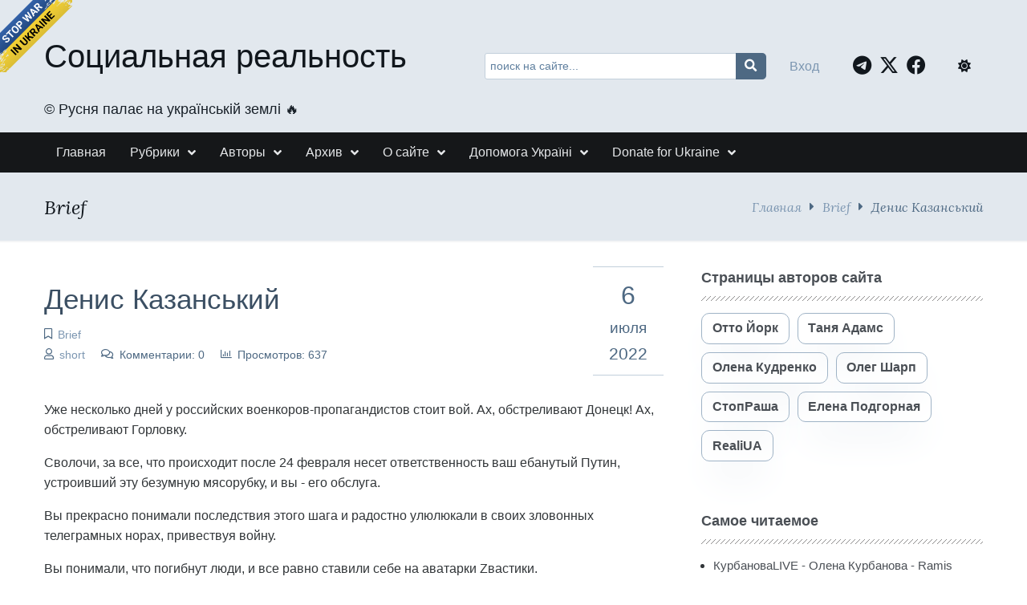

--- FILE ---
content_type: text/html; charset=UTF-8
request_url: https://www.srblog.co.ua/page/denis-kazanskij-4
body_size: 12445
content:
<!DOCTYPE html><html lang="ru" prefix="og: http://ogp.me/ns# fb: http://ogp.me/ns/fb#"><head><meta charset="UTF-8"><title>Не нужно фальшивых причитаний</title><meta name="viewport" content="width=device-width, initial-scale=1, shrink-to-fit=no"><meta name="generator" content="MaxSite CMS"><meta name="description" content="Уже несколько дней у российских военкоров-пропагандистов стоит вой. Ах, обстреливают Донецк! Ах, обстреливают Горловку. Сволочи, за все, что происходит после 24 февраля несет ответственность ваш ебанутый Путин, устроивший эту безумную мясорубку, и вы - его обслуга. Вы прекрасно понимали последствия этого шага и радостно улюлюкали в своих зловонных телеграмных норах, привествуя войну. Вы понимали, что погибнут люди, и все равно ставили себе на аватарки Zвастики. Вся ответственность за кровь - на вас, на русских. Не нужно фальшивых причитаний. Вам никого не жалко."><link rel="icon" href="https://www.srblog.co.ua/uploads/favicons/favicon.ico" type="image/png"><link rel="canonical" href="https://www.srblog.co.ua/page/denis-kazanskij-4"><link rel="alternate" type="application/rss+xml" title="Все новые записи" href="https://www.srblog.co.ua/feed"><link rel="alternate" type="application/rss+xml" title="Все новые комментарии" href="https://www.srblog.co.ua/comments/feed"><link rel="alternate" type="application/rss+xml" title="Комментарии этой записи" href="https://www.srblog.co.ua/page/denis-kazanskij-4/feed"><link rel="stylesheet" href="https://www.srblog.co.ua/application/maxsite/templates/mf/assets/css/berry/berry.css"><link rel="stylesheet" href="https://www.srblog.co.ua/application/maxsite/templates/mf/assets/css/themes/blue-gray.css"><script src="https://www.srblog.co.ua/application/maxsite/templates/mf/assets/js/berry.js"></script><link rel="stylesheet" href="https://www.srblog.co.ua/application/maxsite/templates/mf/assets/css/berry/dark.css"><link rel="stylesheet" href="https://www.srblog.co.ua/application/maxsite/templates/mf/assets/css/mf.css"><link rel="stylesheet" href="https://www.srblog.co.ua/application/maxsite/templates/mf/assets/css/mfont.css"><style>body{font-family:Arial,sans-serif}</style><script src="https://www.srblog.co.ua/application/maxsite/templates/mf/assets/js/jquery.min.js"></script><meta property="og:type" content="article"><meta property="og:title" content="Не нужно фальшивых причитаний"><meta property="og:description" content="Уже несколько дней у российских военкоров-пропагандистов стоит вой. Ах, обстреливают Донецк! Ах, обстреливают Горловку. Сволочи, за все, что происходит после 24 февраля несет ответственность ваш ебанутый Путин, устроивший эту безумную мясорубку, и вы - его обслуга. Вы прекрасно понимали последствия этого шага и радостно улюлюкали в своих зловонных телеграмных норах, привествуя войну. Вы понимали, что погибнут люди, и все равно ставили себе на аватарки Zвастики. Вся ответственность за кровь - на вас, на русских. Не нужно фальшивых причитаний. Вам никого не жалко."><meta property="og:url" content="https://www.srblog.co.ua/page/denis-kazanskij-4"><meta property="og:locale" content="ru_RU"><meta property="og:site_name" content="Социальная реальность"><meta property="twitter:title" content="Не нужно фальшивых причитаний"><meta property="twitter:description" content="Уже несколько дней у российских военкоров-пропагандистов стоит вой. Ах, обстреливают Донецк! Ах, обстреливают Горловку. Сволочи, за все, что происходит после 24 февраля несет ответственность ваш ебанутый Путин, устроивший эту безумную мясорубку, и вы - его обслуга. Вы прекрасно понимали последствия этого шага и радостно улюлюкали в своих зловонных телеграмных норах, привествуя войну. Вы понимали, что погибнут люди, и все равно ставили себе на аватарки Zвастики. Вся ответственность за кровь - на вас, на русских. Не нужно фальшивых причитаний. Вам никого не жалко."><meta property="twitter:url" content="https://www.srblog.co.ua/page/denis-kazanskij-4"><meta property="twitter:domain" content="https://www.srblog.co.ua/"><meta property="twitter:site" content="@StopRasha"><meta property="twitter:creator" content="@StopRasha"><link rel="stylesheet" href="https://www.srblog.co.ua/application/maxsite/templates/mf/assets/css/menu/menu1.css"><link rel="stylesheet" href="https://www.srblog.co.ua/application/maxsite/templates/mf/assets/css/fonts/lora.css"><link rel="stylesheet" href="https://www.srblog.co.ua/application/maxsite/templates/mf/assets/css/fonts/opensans.css"><link rel="stylesheet" href="https://www.srblog.co.ua/application/maxsite/templates/mf/assets/css/fonts/robotoslab.css"><!-- Global site tag (gtag.js) - Google Analytics --><script async src="https://www.googletagmanager.com/gtag/js?id=G-1BGQXS4P30"></script><script>
  window.dataLayer = window.dataLayer || [];
  function gtag(){dataLayer.push(arguments);}
  gtag('js', new Date());

  gtag('config', 'G-1BGQXS4P30');
</script><script type="text/javascript">
    (function(c,l,a,r,i,t,y){
        c[a]=c[a]||function(){(c[a].q=c[a].q||[]).push(arguments)};
        t=l.createElement(r);t.async=1;t.src="https://www.clarity.ms/tag/"+i;
        y=l.getElementsByTagName(r)[0];y.parentNode.insertBefore(t,y);
    })(window, document, "clarity", "script", "d0cy9iftmk");
</script><script type='text/javascript' src='https://platform-api.sharethis.com/js/sharethis.js#property=5f22f66cef19d300120e566c&product=sop' async='async'></script><script type="text/javascript">
    function wpguruLink() {
        var istS = 'С сайта:'; // Слово должно находится в кавычках!
        var copyR = '© Социальная реальность'; // Слово должно находится в кавычках!
        var body_element = document.getElementsByTagName('body')[0];
        var choose = window.getSelection();
        var myLink = document.location.href;
        var authorLink = "<br /><br />" + istS + ' ' + "<a href='"+myLink+"'>"+myLink+"</a><br />" + copyR;
        var copytext = choose + authorLink;
        var addDiv = document.createElement('div');
        addDiv.style.position='absolute';
        addDiv.style.left='-99999px';
        body_element.appendChild(addDiv);
        addDiv.innerHTML = copytext;
        choose.selectAllChildren(addDiv);
        window.setTimeout(function() {
            body_element.removeChild(addDiv);
        },0);
    }
    document.oncopy = wpguruLink;
</script><link rel="stylesheet" href="https://cdnjs.cloudflare.com/ajax/libs/font-awesome/6.7.2/css/all.min.css" integrity="sha512-Evv84Mr4kqVGRNSgIGL/F/aIDqQb7xQ2vcrdIwxfjThSH8CSR7PBEakCr51Ck+w+/U6swU2Im1vVX0SVk9ABhg==" crossorigin="anonymous" referrerpolicy="no-referrer" /><link rel="preload" href="https://www.srblog.co.ua/application/maxsite/templates/mf/assets/js/alpine.min.js" as="script"></head><body class="mso-body-all mso-body-page"><!-- Google Tag Manager (noscript) --><noscript><iframe src="https://www.googletagmanager.com/ns.html?id=GTM-5NXH3D9"height="0" width="0" style="display:none;visibility:hidden"></iframe></noscript><!-- End Google Tag Manager (noscript) --><div class="layout-center-wrap bg-primary100 dark:bg-primary800 dark:t-primary200 pad10-tb"><div class="layout-wrap flex flex-wrap-tablet flex-vcenter"><div class="flex-grow2 w100-tablet"><div class="h1 t-primary950 dark:t-primary200 hover-t-secondary600 hover-no-underline links-no-color"><a href="https://www.srblog.co.ua/">Социальная реальность</a></div><div class="mar5-b t-primary900 dark:t-primary200 t110">&#169;&#65039; Русня палає на українській землі &#128293;</div> </div><div class="flex-grow3 pad10-rl pad0-tablet"><form x-data="{text: ''}" @submit.prevent="if (text > '') window.location.href = 'https://www.srblog.co.ua/search/' + encodeURIComponent(text.replace(/%20/g, '+'));" method="get"><div class="pos-relative"> <input x-model="text" class="w100 t90 form-input pad40-r" type="search" name="s" placeholder="поиск на сайте..."> <button class="pos-absolute pos0-t pos0-r im-search button button1 icon0 pad0-tb pad10-rl h100 lh100" style="border-radius: 0 5px 5px 0; transform: translateX(2px);" type="submit"></button></div></form></div><div class="flex-grow1 w100-tablet flex flex-vcenter mar5-tb"><div class="flex-grow1 t-center t-left-tablet"><div x-data="{modalShow: false}"><a @click.prevent="modalShow = true" href="https://www.srblog.co.ua/login">Вход</a><!-- / <a class="" href="https://www.srblog.co.ua/registration">Регистрация</a> --><div x-show="modalShow" x-transition:enter.opacity.duration.500ms x-transition:leave.opacity.duration.400ms class="pos-fixed pos0-l pos0-t h100 w100 z-index99 bg-op60" x-cloak><div @click.outside="modalShow = false" class="pos-absolute w100 w600px-max bg-gray50 dark:bg-primary700 dark:t-primary200 pad40-rl t-left pad50-tb bor-solid bor2 bor-primary300 rounded5 t-gray900" style="left: 50%; top: 30%; transform: translate(-50%, -50%);"><span @click="modalShow = false" class="pos-absolute pos10-r pos0-t t150 t-primary700 dark:t-primary200 hover-t-primary600 cursor-pointer t-arial">&times;</span><form method="post" action="https://www.srblog.co.ua/login" name="flogin"><input type="hidden" value="https://www.srblog.co.ua/page/denis-kazanskij-4" name="flogin_redirect"><input type="hidden" value="c15642612aa6449938d5b8ee2b80fc10" name="flogin_session_id"><div><label><span>Логин (email): </span><input class="w100 form-input" type="text" value="" name="flogin_user" required ></label></div><div class="mar20-t"><label><span>Пароль: </span><input class="w100 form-input" type="password" value="" name="flogin_password" required ></label></div><div class="mar30-t"><span></span><button class="button button1 im-sign-in-alt" type="submit" name="flogin_submit">Войти</button> или <a href="https://www.srblog.co.ua/registration">зарегистрироваться</a></div></form></div></div></div></div><div class="t-right pad20-rl t-center-tablet"><a class="fa-brands fa-telegram t150 pad10-r t-primary950 hover-t-primary400 dark:t-primary200" target="_blank" rel="nofollow" title="Telegram" href="//t.me/stoprasha"></a><a class="fa-brands fa-x-twitter t150 pad10-r t-primary950 hover-t-primary400 dark:t-primary200" target="_blank" rel="nofollow" title="Twitter" href="//twitter.com/StopRasha"></a><a class="fa-brands fa-facebook t150 pad10-r t-primary950 hover-t-primary400 dark:t-primary200" target="_blank" rel="nofollow" title="Facebook" href="//www.facebook.com/RealiUA/"></a> </div><div class="flex-grow0 pad10-rl t-center-tablet"><span x-data="{isDark: localStorage.getItem(KEY_THEME_DARK) === 'dark'}" @click="isDark = toggleThemeDark();" :class="isDark ? 'fas fa-moon' : 'fas fa-sun'" class="b-inline icon0 mar5-r cursor-pointer t-primary950 hover-t-primary400 dark:t-primary200 dark:hover-t-primary400" title="Dark/Light"></span> </div></div></div></div><div class="layout-center-wrap bg-gray950 dark:bg-primary850 pad5-tb b-shadow-var pos-sticky pos0-t z-index9"><div class="layout-wrap flex flex-wrap-tablet"><nav class="menu1 menu1-tablet b-clearfix"><input class="menu-control" type="checkbox" id="toggle2937819973"><label class="menu-control t-right" for="toggle2937819973"><span class="button button1 im-bars mar5-tb">Меню</span> </label><ul class="menu menu-no-load menu-hover menu-tablet animation-fade animation-fast"><li class="first"><a href="https://www.srblog.co.ua/"><span>Главная</span></a></li><li class="group group-num-1 group-default"><a href="#"><span>Рубрики</span></a><ul><li class="group-first"><a href="https://www.srblog.co.ua/category/authors"><span>Авторское</span></a></li><li><a href="https://www.srblog.co.ua/category/videoblogi"><span>Видеоблоги</span></a></li><li><a href="https://www.srblog.co.ua/category/news"><span>Новини та Дайджести</span></a></li><li><a href="https://www.srblog.co.ua/category/textblog"><span>ТекстБлог</span></a></li><li><a href="https://www.srblog.co.ua/category/opinions"><span>Мнения</span></a></li><li><a href="https://www.srblog.co.ua/category/thoughts"><span>Brief</span></a></li><li><a href="https://www.srblog.co.ua/category/war"><span>Війна</span></a></li><li class="group-last"><a href="https://www.srblog.co.ua/category/history"><span>История</span></a></li></ul></li><li class="group group-num-2"><a href="#"><span>Авторы</span></a><ul><li class="group-first"><a href="https://www.srblog.co.ua/author/10"><span>Олена Кудренко</span></a></li><li><a href="https://www.srblog.co.ua/author/6"><span>Отто Йорк</span></a></li><li><a href="https://www.srblog.co.ua/author/9"><span>Таня Адамс</span></a></li><li><a href="https://www.srblog.co.ua/author/3"><span>СтопРаша</span></a></li><li><a href="https://www.srblog.co.ua/author/17"><span>Елена Подгорная</span></a></li><li><a href="https://www.srblog.co.ua/author/12"><span>Олег Шарп</span></a></li><li class="group-last"><a href="https://www.srblog.co.ua/author/11"><span>RealiUA</span></a></li></ul></li><li class="group group-num-3"><a href="#"><span>Архив</span></a><ul><li class="group-first"><a href="https://www.srblog.co.ua/sitemap"><span>Карта сайта</span></a></li><li class="group-last"><a href="https://www.srblog.co.ua/page/linki"><span>Ссылки</span></a></li></ul></li><li class="group group-num-4"><a href="#"><span>О сайте</span></a><ul><li class="group-first"><a href="https://www.srblog.co.ua/page/about"><span>О сайте</span></a></li><li><a href="https://www.srblog.co.ua/page/rules"><span>Правила сайта</span></a></li><li class="group-last"><a href="https://www.srblog.co.ua/page/policy"><span>Политика приватности</span></a></li></ul></li><li class="group group-num-5"><a href="#"><span>Допомога Україні</span></a><ul><li class="group-first"><a href="https://www.srblog.co.ua/page/donate"><span>Допомога армії</span></a></li><li class="group-last"><a href="https://www.srblog.co.ua/page/donate2"><span>Гуманітарна допомога українцям</span></a></li></ul></li><li class="group group-num-6"><a href="#"><span>Donate for Ukraine</span></a><ul><li class="group-first"><a href="https://www.srblog.co.ua/page/donate1"><span>Support the Armed Forces</span></a></li><li class="last group-last"><a href="https://www.srblog.co.ua/page/donate3"><span>Humanitarian Assistance to Ukrainians</span></a></li></ul></li> </ul></nav></div></div><div class="layout-center-wrap bg-primary100 dark:bg-primary800 bor2 bor-solid-b bor-gray50 dark:bor-gray500 pad20-tb"><div class="layout-wrap flex flex-wrap-tablet flex-vcenter "><div class="flex-grow1"><h4 class="mar0 t-lora t-italic t-primary950 dark:t-primary200">Brief</h4></div><div class="flex-grow0 t-right mar10-tb t-lora t-italic t-primary600"><a href="https://www.srblog.co.ua/">Главная</a><i class="im-caret-right icon0 mar10-rl"></i><a href="https://www.srblog.co.ua/category/thoughts">Brief</a><i class="im-caret-right icon0 mar10-rl"></i>Денис Казанський</div></div></div><div class="layout-center-wrap my-main-container"><div class="layout-wrap"><div class="flex flex-wrap-tablet my-container-content-sidebar"><div class="w66 w100-tablet"><div><div class="content"><div class="mso-type-page"><div class="mso-page-only"><article><header class="mar30-tb flex"><div class="w80"><h1 class="t-primary700 dark:t-primary200 mar20-t mar10-b t220">Денис Казанський</h1><span class="im-bookmark t-primary600 dark:t-primary400 link-no-color t90" title="Рубрика записи"><a href="https://www.srblog.co.ua/category/thoughts">Brief</a></span><div><span class="im-user t-primary600 dark:t-primary400 link-no-color t90" title="Автор"><a href="https://www.srblog.co.ua/author/14">short</a></span><span class="im-comments mar20-l t-primary600 dark:t-primary400 link-no-color t90">Комментарии: 0</span><span class="im-chart-bar mar20-l t-primary600 dark:t-primary400 link-no-color t90">Просмотров: 637</span></div></div><!-- /div--><div class="flex-grow0 t-center t-primary600 bor1 bor-primary200 bor-solid-tb pad20-rl pad10-tb flex-as-center"><div class="t200">6</div><div class="t120">июля</div><div class="t130">2022</div></div><!-- /div--></header><div class="mso-page-content mso-type-page-content lightgallery1"><p>Уже несколько дней у российских военкоров-пропагандистов стоит вой. Ах, обстреливают Донецк! Ах, обстреливают Горловку. </p><p>Сволочи, за все, что происходит после 24 февраля несет ответственность ваш ебанутый Путин, устроивший эту безумную мясорубку, и вы - его обслуга. </p><p>Вы прекрасно понимали последствия этого шага и радостно улюлюкали в своих зловонных телеграмных норах, привествуя войну. </p><p>Вы понимали, что погибнут люди, и все равно ставили себе на аватарки Zвастики. </p><p>Вся ответственность за кровь - на вас, на русских. </p><p>Не нужно фальшивых причитаний. </p><p>Вам никого не жалко.</p><div class="mso-clearfix"></div><div class="next-prev-page mso-clearfix t90 mar30-t hover-no-underline"><div class="b-left mar5-b"><a href="https://www.srblog.co.ua/page/volodimir-vjatrovich-dobrij-vechir-mi-z-ukrayini-golovne-za-den-06072022" title="Следующая запись"><i class="im-long-arrow-alt-left icon0 mar7-r"></i> Володимир В’ятрович - Добрий вечір, ми з України. Головне за день. 06072022</a></div><div class="b-right mar5-b"><a href="https://www.srblog.co.ua/page/putin-preziraet-teh-kto-zhelaet-ego-umirotvorit" title="Предыдущая запись">Путин презирает тех, кто желает его умиротворить <i class="im-long-arrow-alt-right icon0 mar7-l"></i></a></div></div><aside><?php if (!defined('BASEPATH')) exit('No direct script access allowed'); ?><br><br><!-- ShareThis BEGIN --><div class="sharethis-inline-share-buttons"></div><!-- ShareThis END --><br><br><br><br><br><div class="mso-clearfix"></div><div class="hide-print mso-page-other-pages clearfix"><div class="t130 im-info-circle mar20-b">Другие записи сайта</div><div class="flex flex-wrap"><div class="w31 w49-tablet mar30-b links-no-color t-center lh120"><a class="my-hover-img" href="https://www.srblog.co.ua/page/anton-sanchenko-dajdzhest-12-kvitnja-2022" title="Антон Санченко - Дайджест 12 квітня 2022"><img class="w100" src="https://www.srblog.co.ua/uploads/_pages/4071/mini/00-640-480.jpg" alt="Антон Санченко - Дайджест 12 квітня 2022"><div></div></a><div class="mar5-t t90"><a href="https://www.srblog.co.ua/page/anton-sanchenko-dajdzhest-12-kvitnja-2022">Антон Санченко - Дайджест 12 квітня 2022</a></div></div><div class="w31 w49-tablet mar30-b links-no-color t-center lh120"><a class="my-hover-img" href="https://www.srblog.co.ua/page/elena-kudrenko-hto-viznachaye" title="Елена Кудренко - Хто визначає?"><img class="w100" src="https://www.srblog.co.ua/uploads/_pages/1058/mini/1025267409-640-480.png" alt="Елена Кудренко - Хто визначає?"><div></div></a><div class="mar5-t t90"><a href="https://www.srblog.co.ua/page/elena-kudrenko-hto-viznachaye">Елена Кудренко - Хто визначає?</a></div></div><div class="w31 w49-tablet mar30-b links-no-color t-center lh120"><a class="my-hover-img" href="https://www.srblog.co.ua/page/anton-sanchenko-dajdzhest-22-sichnja-2024" title="Антон Санченко - Дайджест 22 січня 2024"><img class="w100" src="https://www.srblog.co.ua/uploads/_pages/6023/mini/99988-640-480.jpg" alt="Антон Санченко - Дайджест 22 січня 2024"><div></div></a><div class="mar5-t t90"><a href="https://www.srblog.co.ua/page/anton-sanchenko-dajdzhest-22-sichnja-2024">Антон Санченко - Дайджест 22 січня 2024</a></div></div><div class="w31 w49-tablet mar30-b links-no-color t-center lh120"><a class="my-hover-img" href="https://www.srblog.co.ua/page/roman-cimbaljuk-privet-vam-ot-bratskogo-naroda" title="Роман Цимбалюк - Привет Вам от «братского народа»"><img class="w100" src="https://www.srblog.co.ua/uploads/_pages/3261/mini/photo_2021-10-26_20-38-26-640-480.jpg" alt="Роман Цимбалюк - Привет Вам от «братского народа»"><div></div></a><div class="mar5-t t90"><a href="https://www.srblog.co.ua/page/roman-cimbaljuk-privet-vam-ot-bratskogo-naroda">Роман Цимбалюк - Привет Вам от «братского народа»</a></div></div><div class="w31 w49-tablet mar30-b links-no-color t-center lh120"><a class="my-hover-img" href="https://www.srblog.co.ua/page/lana-zerkal-ukrayina-vikonala-vsi-peredumovi-dlja-jurisdikciyi-sudu" title="Лана Зеркаль - Україна виконала всі передумови для юрисдикції Суду"><img class="w100" src="https://www.srblog.co.ua/uploads/background/mini/sr-640-480.png" alt="Лана Зеркаль - Україна виконала всі передумови для юрисдикції Суду"><div></div></a><div class="mar5-t t90"><a href="https://www.srblog.co.ua/page/lana-zerkal-ukrayina-vikonala-vsi-peredumovi-dlja-jurisdikciyi-sudu">Лана Зеркаль - Україна виконала всі передумови для юрисдикції Суду</a></div></div><div class="w31 w49-tablet mar30-b links-no-color t-center lh120"><a class="my-hover-img" href="https://www.srblog.co.ua/page/valerij-prozapas-zabig-grabljami-po-kolu" title="Валерій Прозапас - Забіг граблями по колу"><img class="w100" src="https://www.srblog.co.ua/uploads/_pages/896/mini/204501_600-640-480.jpg" alt="Валерій Прозапас - Забіг граблями по колу"><div></div></a><div class="mar5-t t90"><a href="https://www.srblog.co.ua/page/valerij-prozapas-zabig-grabljami-po-kolu">Валерій Прозапас - Забіг граблями по колу</a></div></div></div></div></aside></div><!-- /.mso-page-content mso-type-page-content--></article></div><!-- /.</article> /.mso-page-only--><div class="mso-type-page-comments"></div><!-- /div.mso-type-page-comments --></div><!-- /div.mso-type-page --></div> </div></div><div class="w30 w100-tablet mar20-l mar0-l-tablet"><div class="flex-tablet flex-wrap-tablet flex-jc-around-tablet" id="mso_show_sidebar1"><div class="mso-widget mso-widget_1 mso-widget_1_1 mso-text_block_widget mso-text_block_widget_authors"><div class="mso-widget-header"><span>Страницы авторов сайта</span></div><a class="button button-outline1 hover-t-primary100 hover-bg-primary950 dark: button button-outline2 dark:hover-bg-primary800 t100 t-bold rounded10 links-no-color hover-no-underline mar10-b b-shadow5 hover-b-shadow" href="https://www.srblog.co.ua/author/6">Отто Йорк</a><a class="button button-outline1 hover-t-primary100 hover-bg-primary950 dark: button button-outline2 dark:hover-bg-primary800 t100 t-bold rounded10 links-no-color hover-no-underline mar10-b mar10-l b-shadow5 hover-b-shadow" href="https://www.srblog.co.ua/author/9">Таня Адамс</a><a class="button button-outline1 hover-t-primary100 hover-bg-primary950 dark: button button-outline2 dark:hover-bg-primary800 t100 t-bold rounded10 links-no-color hover-no-underline b-shadow5 hover-b-shadow" href="https://www.srblog.co.ua/author/10">Олена Кудренко</a><a class="button button-outline1 hover-t-primary100 hover-bg-primary950 dark: button button-outline2 dark:hover-bg-primary800 t100 t-bold rounded10 links-no-color hover-no-underline mar10-l b-shadow5 hover-b-shadow" href="https://www.srblog.co.ua/author/12">Олег Шарп</a><a class="button button-outline1 hover-t-primary100 hover-bg-primary950 dark: button button-outline2 dark:hover-bg-primary800 t100 t-bold rounded10 links-no-color hover-no-underline mar10-t b-shadow5 hover-b-shadow" href="https://www.srblog.co.ua/author/3">СтопРаша</a><a class="button button-outline1 hover-t-primary100 hover-bg-primary950 dark: button button-outline2 dark:hover-bg-primary800 t100 t-bold rounded10 links-no-color hover-no-underline mar10-t mar10-l b-shadow5 hover-b-shadow" href="https://www.srblog.co.ua/author/17">Елена Подгорная</a><a class="button button-outline1 hover-t-primary100 hover-bg-primary950 dark: button button-outline2 dark:hover-bg-primary800 t100 t-bold rounded10 links-no-color hover-no-underline mar10-t b-shadow5 hover-b-shadow" href="https://www.srblog.co.ua/author/11">RealiUA</a></div><div class="mso-widget mso-widget_2 mso-widget_1_2 mso-page_views_widget mso-page_views_widget_1"><div class="mso-widget-header"><span>Самое читаемое</span></div><ul class="mso-widget-list"><li><a href="https://www.srblog.co.ua/page/kurbanovalive-olena-kurbanova-ramis-yunus-14012026" title="Просмотров в сутки: 27">КурбановаLIVE - Олена Курбанова - Ramis Yunus 14.01.2026</a> <sup>27</sup></li><li><a href="https://www.srblog.co.ua/page/aleksej-kopytko-o-tekushhem-momente-2" title="Просмотров в сутки: 22">Алексей Копытько - О текущем моменте</a> <sup>22</sup></li><li><a href="https://www.srblog.co.ua/page/sergej-klimovskij-maduro-skoro-potjanet-putina-na-dno" title="Просмотров в сутки: 12">Сергей Климовский - Мадуро скоро потянет “путина” на дно</a> <sup>12</sup></li><li><a href="https://www.srblog.co.ua/page/1418-dnej-vojny" title="Просмотров в сутки: 8">1418 дней войны</a> <sup>8</sup></li><li><a href="https://www.srblog.co.ua/page/kurbanovalive-olena-kurbanova-ramis-yunus-07012026" title="Просмотров в сутки: 8">КурбановаLIVE - Олена Курбанова - Ramis Yunus 07.01.2026</a> <sup>8</sup></li><li><a href="https://www.srblog.co.ua/page/sergej-klimovskij-plan-zelenskogo-trampa-i-varianty-moskvy" title="Просмотров в сутки: 6">Сергей Климовский - План Зеленского – Трампа и варианты Москвы</a> <sup>6</sup></li><li><a href="https://www.srblog.co.ua/page/kurbanovalive-olena-kurbanova-ramis-yunus-17122025" title="Просмотров в сутки: 6">КурбановаLIVE - Олена Курбанова - Ramis Yunus 17.12.2025</a> <sup>6</sup></li><li><a href="https://www.srblog.co.ua/page/film-andreja-caplienko-absoljutnoe-zlo-18" title="Просмотров в сутки: 6">Фильм Андрея Цаплиенко - АБСОЛЮТНОЕ ЗЛО (18+)</a> <sup>6</sup></li><li><a href="https://www.srblog.co.ua/page/kurbanovalive-olena-kurbanova-ramis-yunus-10122025" title="Просмотров в сутки: 5">КурбановаLIVE - Олена Курбанова - Ramis Yunus 10.12.2025</a> <sup>5</sup></li><li><a href="https://www.srblog.co.ua/page/jurij-hristenzen-8" title="Просмотров в сутки: 4">Юрий Христензен</a> <sup>4</sup></li></ul></div><div class="mso-widget mso-widget_3 mso-widget_1_3 mso-text_block_widget mso-text_block_widget_ad_sb_wid_1"><?php if (!defined('BASEPATH')) exit('No direct script access allowed'); ?><script async src="https://pagead2.googlesyndication.com/pagead/js/adsbygoogle.js?client=ca-pub-8709183868655841"
     crossorigin="anonymous"></script><!-- ad_sb_wid_1 --><ins class="adsbygoogle"style="display:block"data-ad-client="ca-pub-8709183868655841"data-ad-slot="7066291948"data-ad-format="auto"data-full-width-responsive="true"></ins><script>
     (adsbygoogle = window.adsbygoogle || []).push({});
</script></div><div class="mso-widget mso-widget_4 mso-widget_1_4 mso-last_pages_widget mso-last_pages_widget_1"><div class="mso-widget-header"><span>Последние записи</span></div><h5><a href="https://www.srblog.co.ua/page/aleksej-kopytko-o-tekushhem-momente-2" title="Алексей Копытько - О текущем моменте">Алексей Копытько - О текущем моменте</a></h5><p>17/01/2026</p><hr><h5><a href="https://www.srblog.co.ua/page/kurbanovalive-olena-kurbanova-ramis-yunus-14012026" title="КурбановаLIVE - Олена Курбанова - Ramis Yunus 14.01.2026">КурбановаLIVE - Олена Курбанова - Ramis Yunus 14.01.2026</a></h5><p>14/01/2026</p><hr><h5><a href="https://www.srblog.co.ua/page/1418-dnej-vojny" title="1418 дней войны">1418 дней войны</a></h5><p>11/01/2026</p><hr><h5><a href="https://www.srblog.co.ua/page/kurbanovalive-olena-kurbanova-ramis-yunus-07012026" title="КурбановаLIVE - Олена Курбанова - Ramis Yunus 07.01.2026">КурбановаLIVE - Олена Курбанова - Ramis Yunus 07.01.2026</a></h5><p>07/01/2026</p><hr><h5><a href="https://www.srblog.co.ua/page/sergej-klimovskij-maduro-skoro-potjanet-putina-na-dno" title="Сергей Климовский - Мадуро скоро потянет “путина” на дно">Сергей Климовский - Мадуро скоро потянет “путина” на дно</a></h5><p>07/01/2026</p><hr></div><div class="mso-widget mso-widget_5 mso-widget_1_5 mso-text_block_widget mso-text_block_widget_ad_sb_wid_2"><?php if (!defined('BASEPATH')) exit('No direct script access allowed'); ?><script async src="https://pagead2.googlesyndication.com/pagead/js/adsbygoogle.js?client=ca-pub-8709183868655841"
     crossorigin="anonymous"></script><!-- ad_sb_wid_2 --><ins class="adsbygoogle"style="display:block"data-ad-client="ca-pub-8709183868655841"data-ad-slot="7153921852"data-ad-format="auto"data-full-width-responsive="true"></ins><script>
     (adsbygoogle = window.adsbygoogle || []).push({});
</script></div><div class="mso-widget mso-widget_6 mso-widget_1_6 mso-category_widget mso-category_widget_0"><div class="mso-widget-header"><span>Рубрики</span></div><ul class="mso-widget-list"><li><a rel="nofollow" href="https://www.srblog.co.ua/category/news" title="Новини та Дайджести">Новини та Дайджести<sup>1534</sup></a></li><li><a rel="nofollow" href="https://www.srblog.co.ua/category/thoughts" title="Brief">Brief<sup>1104</sup></a></li><li><a rel="nofollow" href="https://www.srblog.co.ua/category/textblog" title="ТекстБлог">ТекстБлог<sup>1002</sup></a></li><li><a rel="nofollow" href="https://www.srblog.co.ua/category/opinions" title="Мнения">Мнения<sup>983</sup></a></li><li><a rel="nofollow" href="https://www.srblog.co.ua/category/videoblogi" title="Видеоблоги">Видеоблоги<sup>940</sup></a></li><li><a rel="nofollow" href="https://www.srblog.co.ua/category/authors" title="Авторское">Авторское<sup>737</sup></a></li><li><a rel="nofollow" href="https://www.srblog.co.ua/category/war" title="Війна">Війна<sup>288</sup></a></li><li><a rel="nofollow" href="https://www.srblog.co.ua/category/history" title="История">История<sup>117</sup></a></li></ul></div><div class="mso-widget mso-widget_7 mso-widget_1_7 mso-tagclouds_widget mso-tagclouds_widget_1"><div class="mso-widget-header"><span>Метки</span></div><div class="mso-tagclouds"><span style="font-size: 230%"><a href="https://www.srblog.co.ua/tag/%D0%A0%D0%BE%D0%BC%D0%B0%D0%BD+%D0%A6%D0%B8%D0%BC%D0%B1%D0%B0%D0%BB%D1%8E%D0%BA">Роман Цимбалюк</a><sub style="font-size: 12px;">681</sub></span> <span style="font-size: 224%"><a href="https://www.srblog.co.ua/tag/%D0%90%D0%BD%D1%82%D0%BE%D0%BD+%D0%A1%D0%B0%D0%BD%D1%87%D0%B5%D0%BD%D0%BA%D0%BE">Антон Санченко</a><sub style="font-size: 12px;">653</sub></span> <span style="font-size: 133%"><a href="https://www.srblog.co.ua/tag/%D0%A1%D0%B5%D1%80%D0%B3%D0%B5%D0%B9+%D0%9A%D0%BB%D0%B8%D0%BC%D0%BE%D0%B2%D1%81%D0%BA%D0%B8%D0%B9">Сергей Климовский</a><sub style="font-size: 12px;">211</sub></span> <span style="font-size: 126%"><a href="https://www.srblog.co.ua/tag/%D0%92%D0%BE%D0%BB%D0%BE%D0%B4%D0%B8%D0%BC%D0%B8%D1%80+%D0%92%E2%80%99%D1%8F%D1%82%D1%80%D0%BE%D0%B2%D0%B8%D1%87">Володимир В’ятрович</a><sub style="font-size: 12px;">176</sub></span> <span style="font-size: 120%"><a href="https://www.srblog.co.ua/tag/%D0%9E%D0%BB%D0%B5%D0%BD%D0%B0+%D0%9A%D1%83%D1%80%D0%B1%D0%B0%D0%BD%D0%BE%D0%B2%D0%B0">Олена Курбанова</a><sub style="font-size: 12px;">149</sub></span> <span style="font-size: 116%"><a href="https://www.srblog.co.ua/tag/%D0%90%D0%BB%D0%B5%D0%BA%D1%81%D0%B5%D0%B9+%D0%9A%D0%BE%D0%BF%D1%8B%D1%82%D1%8C%D0%BA%D0%BE">Алексей Копытько</a><sub style="font-size: 12px;">125</sub></span> <span style="font-size: 113%"><a href="https://www.srblog.co.ua/tag/Ramis+Yunus">Ramis Yunus</a><sub style="font-size: 12px;">114</sub></span> <span style="font-size: 110%"><a href="https://www.srblog.co.ua/tag/%D0%92%D1%96%D1%82%D0%B0%D0%BB%D1%96%D0%B9+%D0%9F%D0%BE%D1%80%D1%82%D0%BD%D0%B8%D0%BA%D0%BE%D0%B2">Віталій Портников</a><sub style="font-size: 12px;">99</sub></span> <span style="font-size: 110%"><a href="https://www.srblog.co.ua/tag/%D0%98%D0%B2%D0%B0%D0%BD+%D0%9B%D1%8E%D1%82%D1%8B%D0%B9">Иван Лютый</a><sub style="font-size: 12px;">98</sub></span> <span style="font-size: 105%"><a href="https://www.srblog.co.ua/tag/%D0%94%D0%BC%D0%B8%D1%82%D1%80%D0%BE+%D0%92%D0%BE%D0%B2%D0%BD%D1%8F%D0%BD%D0%BA%D0%BE">Дмитро Вовнянко</a><sub style="font-size: 12px;">73</sub></span> <span style="font-size: 102%"><a href="https://www.srblog.co.ua/tag/%D0%92%D0%B0%D0%BB%D0%B5%D0%BD%D1%82%D0%B8%D0%BD%D0%B0+%D0%95%D0%BC%D1%96%D0%BD%D0%BE%D0%B2%D0%B0">Валентина Емінова</a><sub style="font-size: 12px;">59</sub></span> <span style="font-size: 101%"><a href="https://www.srblog.co.ua/tag/%D0%9A%D0%B8%D1%80%D0%B8%D0%BB%D0%BB+%D0%94%D0%B0%D0%BD%D0%B8%D0%BB%D1%8C%D1%87%D0%B5%D0%BD%D0%BA%D0%BE">Кирилл Данильченко</a><sub style="font-size: 12px;">52</sub></span> <span style="font-size: 100%"><a href="https://www.srblog.co.ua/tag/%D0%A1%D0%B5%D1%80%D0%B3%D0%B5%D0%B9+%D0%90%D1%83%D1%81%D0%BB%D0%B5%D0%BD%D0%B4%D0%B5%D1%80">Сергей Ауслендер</a><sub style="font-size: 12px;">49</sub></span> <span style="font-size: 98%"><a href="https://www.srblog.co.ua/tag/%D0%92%D0%BE%D0%BB%D0%BE%D0%B4%D0%B8%D0%BC%D0%B8%D1%80+%D0%97%D0%B0%D0%B2%D0%B3%D0%BE%D1%80%D0%BE%D0%B4%D0%BD%D1%96%D0%B9">Володимир Завгородній</a><sub style="font-size: 12px;">42</sub></span> <span style="font-size: 98%"><a href="https://www.srblog.co.ua/tag/%D0%AE%D1%80%D0%B8%D0%B9+%D0%A5%D1%80%D0%B8%D1%81%D1%82%D0%B5%D0%BD%D0%B7%D0%B5%D0%BD">Юрий Христензен</a><sub style="font-size: 12px;">41</sub></span> <span style="font-size: 98%"><a href="https://www.srblog.co.ua/tag/%D0%9A%D0%BE%D1%81%D1%82%D1%8F%D0%BD%D1%82%D0%B8%D0%BD+%D0%9C%D0%B0%D1%88%D0%BE%D0%B2%D0%B5%D1%86%D1%8C">Костянтин Машовець</a><sub style="font-size: 12px;">40</sub></span> <span style="font-size: 98%"><a href="https://www.srblog.co.ua/tag/%D0%9E%D0%BB%D0%B5%D0%BA%D1%81%D1%96%D0%B9+%D0%9F%D0%B5%D1%82%D1%80%D0%BE%D0%B2">Олексій Петров</a><sub style="font-size: 12px;">40</sub></span> <span style="font-size: 97%"><a href="https://www.srblog.co.ua/tag/%D0%92%D0%B0%D0%BB%D0%B5%D1%80%D1%96%D0%B9+%D0%9F%D1%80%D0%BE%D0%B7%D0%B0%D0%BF%D0%B0%D1%81">Валерій Прозапас</a><sub style="font-size: 12px;">35</sub></span> <span style="font-size: 97%"><a href="https://www.srblog.co.ua/tag/%D0%94%D0%B5%D0%BD%D0%B8%D1%81+%D0%9A%D0%B0%D0%B7%D0%B0%D0%BD%D1%81%D0%BA%D0%B8%D0%B9">Денис Казанский</a><sub style="font-size: 12px;">34</sub></span> <span style="font-size: 96%"><a href="https://www.srblog.co.ua/tag/%D0%93%D0%BB%D1%96%D0%B1+%D0%91%D0%B0%D0%B1%D1%96%D1%87">Гліб Бабіч</a><sub style="font-size: 12px;">29</sub></span> <span style="font-size: 95%"><a href="https://www.srblog.co.ua/tag/%D0%91%D0%BE%D1%80%D0%B8%D1%81%D0%BB%D0%B0%D0%B2+%D0%91%D0%B5%D1%80%D0%B5%D0%B7%D0%B0">Борислав Береза</a><sub style="font-size: 12px;">24</sub></span> <span style="font-size: 94%"><a href="https://www.srblog.co.ua/tag/%D0%9E%D0%BB%D0%B5%D0%BD%D0%B0+%D0%94%D0%BE%D0%B1%D1%80%D0%BE%D0%B2%D0%BE%D0%BB%D1%8C%D1%81%D1%8C%D0%BA%D0%B0">Олена Добровольська</a><sub style="font-size: 12px;">21</sub></span> <span style="font-size: 94%"><a href="https://www.srblog.co.ua/tag/%D0%A2%D0%B0%D1%80%D0%B0%D1%81+%D0%A7%D0%BE%D1%80%D0%BD%D0%BE%D0%B2%D1%96%D0%BB">Тарас Чорновіл</a><sub style="font-size: 12px;">21</sub></span> <span style="font-size: 94%"><a href="https://www.srblog.co.ua/tag/%D0%90%D0%BB%D0%B5%D0%BA%D1%81%D0%B0%D0%BD%D0%B4%D1%80+%D0%91%D0%B0%D0%BB%D1%83">Александр Балу</a><sub style="font-size: 12px;">20</sub></span> <span style="font-size: 94%"><a href="https://www.srblog.co.ua/tag/%D0%9F%D0%B0%D0%B2%D0%B5%D0%BB+%D0%9A%D0%B0%D0%B7%D0%B0%D1%80%D0%B8%D0%BD">Павел Казарин</a><sub style="font-size: 12px;">19</sub></span> <span style="font-size: 94%"><a href="https://www.srblog.co.ua/tag/%D0%92%D1%96%D0%BA%D1%82%D0%BE%D1%80+%D0%A2%D0%B0%D1%80%D0%B0%D0%BD">Віктор Таран</a><sub style="font-size: 12px;">18</sub></span> <span style="font-size: 93%"><a href="https://www.srblog.co.ua/tag/%D0%90%D0%BB%D0%B5%D0%BA%D1%81%D0%B0%D0%BD%D0%B4%D1%80+%D0%9A%D0%BE%D0%B2%D0%B0%D0%BB%D0%B5%D0%BD%D0%BA%D0%BE">Александр Коваленко</a><sub style="font-size: 12px;">17</sub></span> <span style="font-size: 93%"><a href="https://www.srblog.co.ua/tag/%D0%9C%D0%B8%D1%80%D0%BE%D1%81%D0%BB%D0%B0%D0%B2+%D0%93%D0%B0%D0%B9">Мирослав Гай</a><sub style="font-size: 12px;">16</sub></span> <span style="font-size: 93%"><a href="https://www.srblog.co.ua/tag/%D0%9C%D0%B0%D1%80%D1%82%D0%B8%D0%BD+%D0%91%D1%80%D0%B5%D1%81%D1%82">Мартин Брест</a><sub style="font-size: 12px;">14</sub></span> <span style="font-size: 92%"><a href="https://www.srblog.co.ua/tag/%D0%9A%D0%B8%D1%80%D0%B8%D0%BB%D0%BB+%D0%A1%D0%B0%D0%B7%D0%BE%D0%BD%D0%BE%D0%B2">Кирилл Сазонов</a><sub style="font-size: 12px;">12</sub></span> <span style="font-size: 92%"><a href="https://www.srblog.co.ua/tag/%D0%AE%D1%80%D1%96%D0%B9+%D0%91%D0%BE%D0%B3%D0%B4%D0%B0%D0%BD%D0%BE%D0%B2">Юрій Богданов</a><sub style="font-size: 12px;">12</sub></span> <span style="font-size: 92%"><a href="https://www.srblog.co.ua/tag/%D0%A4%D0%B0%D1%88%D0%B8%D0%BA+%D0%94%D0%BE%D0%BD%D0%B5%D1%86%D1%8C%D0%BA%D0%B8%D0%B9">Фашик Донецький</a><sub style="font-size: 12px;">11</sub></span> <span style="font-size: 92%"><a href="https://www.srblog.co.ua/tag/%D0%90%D0%B3%D1%96%D1%8F+%D0%97%D0%B0%D0%B3%D1%80%D0%B5%D0%B1%D0%B5%D0%BB%D1%8C%D1%81%D1%8C%D0%BA%D0%B0">Агія Загребельська</a><sub style="font-size: 12px;">10</sub></span> <span style="font-size: 92%"><a href="https://www.srblog.co.ua/tag/%D0%AE%D1%80%D1%96%D0%B9+%D0%93%D1%83%D0%B4%D0%B8%D0%BC%D0%B5%D0%BD%D0%BA%D0%BE">Юрій Гудименко</a><sub style="font-size: 12px;">9</sub></span> <span style="font-size: 91%"><a href="https://www.srblog.co.ua/tag/Vasyl+Taras">Vasyl Taras</a><sub style="font-size: 12px;">8</sub></span> <span style="font-size: 91%"><a href="https://www.srblog.co.ua/tag/%D0%90%D0%BD%D0%B4%D1%80%D1%96%D0%B9+%D0%91%D0%B0%D1%83%D0%BC%D0%B5%D0%B9%D1%81%D1%82%D0%B5%D1%80">Андрій Баумейстер</a><sub style="font-size: 12px;">8</sub></span> <span style="font-size: 91%"><a href="https://www.srblog.co.ua/tag/%D0%A1%D0%BE%D1%84%D1%96%D1%8F+%D0%A4%D0%B5%D0%B4%D0%B8%D0%BD%D0%B0">Софія Федина</a><sub style="font-size: 12px;">7</sub></span> <span style="font-size: 91%"><a href="https://www.srblog.co.ua/tag/Alesha+Stupin">Alesha Stupin</a><sub style="font-size: 12px;">5</sub></span> <span style="font-size: 91%"><a href="https://www.srblog.co.ua/tag/Yigal+Levin">Yigal Levin</a><sub style="font-size: 12px;">5</sub></span> <span style="font-size: 91%"><a href="https://www.srblog.co.ua/tag/%D0%92%D0%B0%D0%BB%D0%B5%D1%80%D1%96%D0%B9+%D0%9A%D0%B0%D0%BB%D0%BD%D0%B8%D1%88">Валерій Калниш</a><sub style="font-size: 12px;">5</sub></span> <span style="font-size: 91%"><a href="https://www.srblog.co.ua/tag/%D0%9E%D0%BB%D0%B5%D0%BD%D0%B0+%D0%9C%D0%BE%D0%BD%D0%BE%D0%B2%D0%B0">Олена Монова</a><sub style="font-size: 12px;">5</sub></span> <span style="font-size: 91%"><a href="https://www.srblog.co.ua/tag/%D0%90%D0%BB%D0%B5%D0%BA%D1%81%D0%B0%D0%BD%D0%B4%D1%80+%D0%9A%D1%83%D1%88%D0%BD%D0%B0%D1%80%D1%8C">Александр Кушнарь</a><sub style="font-size: 12px;">4</sub></span> <span style="font-size: 91%"><a href="https://www.srblog.co.ua/tag/%D0%9C%D0%B8%D1%85%D0%B0%D0%B9%D0%BB%D0%BE+%D0%9F%D0%BE%D0%B4%D0%BE%D0%BB%D1%8F%D0%BA">Михайло Подоляк</a><sub style="font-size: 12px;">4</sub></span> <span style="font-size: 91%"><a href="https://www.srblog.co.ua/tag/%D0%9E%D0%BB%D0%B5%D0%BD%D0%B0+%D0%A2%D1%80%D0%B8%D0%B1%D1%83%D1%88%D0%BD%D0%B0">Олена Трибушна</a><sub style="font-size: 12px;">4</sub></span> <span style="font-size: 91%"><a href="https://www.srblog.co.ua/tag/%D0%A0%D0%BE%D0%BC%D0%B0%D0%BD+%D0%94%D0%BE%D0%BD%D1%96%D0%BA">Роман Донік</a><sub style="font-size: 12px;">4</sub></span> <span style="font-size: 90%"><a href="https://www.srblog.co.ua/tag/%D0%90%D0%BA%D1%96%D0%BC+%D0%93%D0%B0%D0%BB%D1%96%D0%BC%D0%BE%D0%B2">Акім Галімов</a><sub style="font-size: 12px;">3</sub></span> <span style="font-size: 90%"><a href="https://www.srblog.co.ua/tag/%D0%9A%D0%B0%D1%82%D0%B5%D1%80%D0%B8%D0%BD%D0%B0+%D0%92%D0%BE%D0%B4%D0%BE%D0%BD%D0%BE%D1%81%D0%BE%D0%B2%D0%B0">Катерина Водоносова</a><sub style="font-size: 12px;">3</sub></span> <span style="font-size: 90%"><a href="https://www.srblog.co.ua/tag/%D0%A0%D0%BE%D0%BC%D0%B0%D0%BD+%D0%A8%D1%80%D0%B0%D0%B9%D0%BA">Роман Шрайк</a><sub style="font-size: 12px;">3</sub></span> <span style="font-size: 90%"><a href="https://www.srblog.co.ua/tag/%D0%84%D0%B2%D0%B3%D0%B5%D0%BD+%D0%94%D0%B8%D0%BA%D0%B8%D0%B9">Євген Дикий</a><sub style="font-size: 12px;">2</sub></span> <span style="font-size: 90%"><a href="https://www.srblog.co.ua/tag/%D0%92%D0%B0%D0%BB%D0%B5%D1%80%D1%96%D0%B9+%D0%97%D0%B0%D0%BB%D1%83%D0%B6%D0%BD%D0%B8%D0%B9">Валерій Залужний</a><sub style="font-size: 12px;">2</sub></span> </div></div><div class="mso-widget mso-widget_8 mso-widget_1_8 mso-text_block_widget mso-text_block_widget_ad_sb_wid_3"><?php if (!defined('BASEPATH')) exit('No direct script access allowed'); ?><script async src="https://pagead2.googlesyndication.com/pagead/js/adsbygoogle.js?client=ca-pub-8709183868655841"
     crossorigin="anonymous"></script><!-- ad_sb_wid_3 --><ins class="adsbygoogle"style="display:block"data-ad-client="ca-pub-8709183868655841"data-ad-slot="4715460776"data-ad-format="auto"data-full-width-responsive="true"></ins><script>
     (adsbygoogle = window.adsbygoogle || []).push({});
</script></div></div></div></div></div></div><div class="layout-center-wrap bg-primary950 t-primary200 hide-print t90 pad30-tb links-no-color hover-no-color links-hover-t-primary100"><div class="layout-wrap flex flex-wrap"> <div class="w30 w45-tablet w100-tablet mar10-tb"> <h4 class="t-primary100">Случайные записи</h4><div><div class="mar15-tb flex"><a class="w100px-min" href="https://www.srblog.co.ua/page/sergej-klimovskij-putinisty-ne-smogut-vossozdat-sssr-i-imperiju-romanovyh" title="Сергей Климовский - Путинисты не смогут воссоздать СССР и империю Романовых"><img src="https://www.srblog.co.ua/uploads/_pages/6519/mini/6546546-96-60.jpg" class="" alt="Сергей Климовский - Путинисты не смогут воссоздать СССР и империю Романовых"></a><div class="flex-grow1 mar10-l"><a href="https://www.srblog.co.ua/page/sergej-klimovskij-putinisty-ne-smogut-vossozdat-sssr-i-imperiju-romanovyh" title="Сергей Климовский - Путинисты не смогут воссоздать СССР и империю Романовых">Сергей Климовский - Путинисты не смогут воссоздать СССР и империю Романовых</a></div></div><div class="mar15-tb flex"><a class="w100px-min" href="https://www.srblog.co.ua/page/otto-jork-obraznoe-sravnenie" title="Отто Йорк - Образное сравнение"><img src="https://www.srblog.co.ua/uploads/_pages/753/mini/74378654_2542321702521476_6374269506407104512_n-96-60.jpg" class="" alt="Отто Йорк - Образное сравнение"></a><div class="flex-grow1 mar10-l"><a href="https://www.srblog.co.ua/page/otto-jork-obraznoe-sravnenie" title="Отто Йорк - Образное сравнение">Отто Йорк - Образное сравнение</a></div></div><div class="mar15-tb flex"><a class="w100px-min" href="https://www.srblog.co.ua/page/elena-kudrenko-prostymi_slovami-06012021" title="Елена Кудренко - #PROстыми_словами 06012021"><img src="https://www.srblog.co.ua/uploads/_pages/2369/mini/135820307_1075859899591547_1049007391562852310_o-96-60.jpg" class="" alt="Елена Кудренко - #PROстыми_словами 06012021"></a><div class="flex-grow1 mar10-l"><a href="https://www.srblog.co.ua/page/elena-kudrenko-prostymi_slovami-06012021" title="Елена Кудренко - #PROстыми_словами 06012021">Елена Кудренко - #PROстыми_словами 06012021</a></div></div><div class="mar15-tb flex"><a class="w100px-min" href="https://www.srblog.co.ua/page/po-itogam-sammita-v-parizhe" title="СтопРаша - По итогам саммита в Париже"><img src="https://www.srblog.co.ua/uploads/_pages/957/mini/screen-shot-12-10-19-at-12.53-am-96-60.jpg" class="" alt="СтопРаша - По итогам саммита в Париже"></a><div class="flex-grow1 mar10-l"><a href="https://www.srblog.co.ua/page/po-itogam-sammita-v-parizhe" title="СтопРаша - По итогам саммита в Париже">СтопРаша - По итогам саммита в Париже</a></div></div><div class="mar15-tb flex"><a class="w100px-min" href="https://www.srblog.co.ua/page/anton-sanchenko-dajdzhest-25-kvitnja-2023" title="Антон Санченко - Дайджест 25 квітня 2023"><img src="https://www.srblog.co.ua/uploads/_pages/5439/mini/1675---kopiya-96-60.jpg" class="" alt="Антон Санченко - Дайджест 25 квітня 2023"></a><div class="flex-grow1 mar10-l"><a href="https://www.srblog.co.ua/page/anton-sanchenko-dajdzhest-25-kvitnja-2023" title="Антон Санченко - Дайджест 25 квітня 2023">Антон Санченко - Дайджест 25 квітня 2023</a></div></div></div></div> <div class="w30 w45-tablet w100-tablet mar10-tb"> <h4 class="t-primary100">Метки</h4><div class="mso-tagclouds"><a class="mar5-r mar10-b pad5-tb pad10-rl b-inline bg-primary850 t-primary100 hover-bg-secondary750 hover-t-primary100 hover-no-underline" href="https://www.srblog.co.ua/tag/%D0%A0%D0%BE%D0%BC%D0%B0%D0%BD+%D0%A6%D0%B8%D0%BC%D0%B1%D0%B0%D0%BB%D1%8E%D0%BA" style="font-size: 90%">Роман Цимбалюк <sup>681</sup></a> <a class="mar5-r mar10-b pad5-tb pad10-rl b-inline bg-primary850 t-primary100 hover-bg-secondary750 hover-t-primary100 hover-no-underline" href="https://www.srblog.co.ua/tag/%D0%90%D0%BD%D1%82%D0%BE%D0%BD+%D0%A1%D0%B0%D0%BD%D1%87%D0%B5%D0%BD%D0%BA%D0%BE" style="font-size: 90%">Антон Санченко <sup>653</sup></a> <a class="mar5-r mar10-b pad5-tb pad10-rl b-inline bg-primary850 t-primary100 hover-bg-secondary750 hover-t-primary100 hover-no-underline" href="https://www.srblog.co.ua/tag/%D0%A1%D0%B5%D1%80%D0%B3%D0%B5%D0%B9+%D0%9A%D0%BB%D0%B8%D0%BC%D0%BE%D0%B2%D1%81%D0%BA%D0%B8%D0%B9" style="font-size: 90%">Сергей Климовский <sup>211</sup></a> <a class="mar5-r mar10-b pad5-tb pad10-rl b-inline bg-primary850 t-primary100 hover-bg-secondary750 hover-t-primary100 hover-no-underline" href="https://www.srblog.co.ua/tag/%D0%92%D0%BE%D0%BB%D0%BE%D0%B4%D0%B8%D0%BC%D0%B8%D1%80+%D0%92%E2%80%99%D1%8F%D1%82%D1%80%D0%BE%D0%B2%D0%B8%D1%87" style="font-size: 90%">Володимир В’ятрович <sup>176</sup></a> <a class="mar5-r mar10-b pad5-tb pad10-rl b-inline bg-primary850 t-primary100 hover-bg-secondary750 hover-t-primary100 hover-no-underline" href="https://www.srblog.co.ua/tag/%D0%9E%D0%BB%D0%B5%D0%BD%D0%B0+%D0%9A%D1%83%D1%80%D0%B1%D0%B0%D0%BD%D0%BE%D0%B2%D0%B0" style="font-size: 90%">Олена Курбанова <sup>149</sup></a> <a class="mar5-r mar10-b pad5-tb pad10-rl b-inline bg-primary850 t-primary100 hover-bg-secondary750 hover-t-primary100 hover-no-underline" href="https://www.srblog.co.ua/tag/%D0%90%D0%BB%D0%B5%D0%BA%D1%81%D0%B5%D0%B9+%D0%9A%D0%BE%D0%BF%D1%8B%D1%82%D1%8C%D0%BA%D0%BE" style="font-size: 90%">Алексей Копытько <sup>125</sup></a> <a class="mar5-r mar10-b pad5-tb pad10-rl b-inline bg-primary850 t-primary100 hover-bg-secondary750 hover-t-primary100 hover-no-underline" href="https://www.srblog.co.ua/tag/Ramis+Yunus" style="font-size: 90%">Ramis Yunus <sup>114</sup></a> <a class="mar5-r mar10-b pad5-tb pad10-rl b-inline bg-primary850 t-primary100 hover-bg-secondary750 hover-t-primary100 hover-no-underline" href="https://www.srblog.co.ua/tag/%D0%92%D1%96%D1%82%D0%B0%D0%BB%D1%96%D0%B9+%D0%9F%D0%BE%D1%80%D1%82%D0%BD%D0%B8%D0%BA%D0%BE%D0%B2" style="font-size: 90%">Віталій Портников <sup>99</sup></a> <a class="mar5-r mar10-b pad5-tb pad10-rl b-inline bg-primary850 t-primary100 hover-bg-secondary750 hover-t-primary100 hover-no-underline" href="https://www.srblog.co.ua/tag/%D0%98%D0%B2%D0%B0%D0%BD+%D0%9B%D1%8E%D1%82%D1%8B%D0%B9" style="font-size: 90%">Иван Лютый <sup>98</sup></a> <a class="mar5-r mar10-b pad5-tb pad10-rl b-inline bg-primary850 t-primary100 hover-bg-secondary750 hover-t-primary100 hover-no-underline" href="https://www.srblog.co.ua/tag/%D0%94%D0%BC%D0%B8%D1%82%D1%80%D0%BE+%D0%92%D0%BE%D0%B2%D0%BD%D1%8F%D0%BD%D0%BA%D0%BE" style="font-size: 90%">Дмитро Вовнянко <sup>73</sup></a> <a class="mar5-r mar10-b pad5-tb pad10-rl b-inline bg-primary850 t-primary100 hover-bg-secondary750 hover-t-primary100 hover-no-underline" href="https://www.srblog.co.ua/tag/%D0%92%D0%B0%D0%BB%D0%B5%D0%BD%D1%82%D0%B8%D0%BD%D0%B0+%D0%95%D0%BC%D1%96%D0%BD%D0%BE%D0%B2%D0%B0" style="font-size: 90%">Валентина Емінова <sup>59</sup></a> <a class="mar5-r mar10-b pad5-tb pad10-rl b-inline bg-primary850 t-primary100 hover-bg-secondary750 hover-t-primary100 hover-no-underline" href="https://www.srblog.co.ua/tag/%D0%9A%D0%B8%D1%80%D0%B8%D0%BB%D0%BB+%D0%94%D0%B0%D0%BD%D0%B8%D0%BB%D1%8C%D1%87%D0%B5%D0%BD%D0%BA%D0%BE" style="font-size: 90%">Кирилл Данильченко <sup>52</sup></a> <a class="mar5-r mar10-b pad5-tb pad10-rl b-inline bg-primary850 t-primary100 hover-bg-secondary750 hover-t-primary100 hover-no-underline" href="https://www.srblog.co.ua/tag/%D0%A1%D0%B5%D1%80%D0%B3%D0%B5%D0%B9+%D0%90%D1%83%D1%81%D0%BB%D0%B5%D0%BD%D0%B4%D0%B5%D1%80" style="font-size: 90%">Сергей Ауслендер <sup>49</sup></a> <a class="mar5-r mar10-b pad5-tb pad10-rl b-inline bg-primary850 t-primary100 hover-bg-secondary750 hover-t-primary100 hover-no-underline" href="https://www.srblog.co.ua/tag/%D0%92%D0%BE%D0%BB%D0%BE%D0%B4%D0%B8%D0%BC%D0%B8%D1%80+%D0%97%D0%B0%D0%B2%D0%B3%D0%BE%D1%80%D0%BE%D0%B4%D0%BD%D1%96%D0%B9" style="font-size: 90%">Володимир Завгородній <sup>42</sup></a> <a class="mar5-r mar10-b pad5-tb pad10-rl b-inline bg-primary850 t-primary100 hover-bg-secondary750 hover-t-primary100 hover-no-underline" href="https://www.srblog.co.ua/tag/%D0%AE%D1%80%D0%B8%D0%B9+%D0%A5%D1%80%D0%B8%D1%81%D1%82%D0%B5%D0%BD%D0%B7%D0%B5%D0%BD" style="font-size: 90%">Юрий Христензен <sup>41</sup></a> <a class="mar5-r mar10-b pad5-tb pad10-rl b-inline bg-primary850 t-primary100 hover-bg-secondary750 hover-t-primary100 hover-no-underline" href="https://www.srblog.co.ua/tag/%D0%9A%D0%BE%D1%81%D1%82%D1%8F%D0%BD%D1%82%D0%B8%D0%BD+%D0%9C%D0%B0%D1%88%D0%BE%D0%B2%D0%B5%D1%86%D1%8C" style="font-size: 90%">Костянтин Машовець <sup>40</sup></a> <a class="mar5-r mar10-b pad5-tb pad10-rl b-inline bg-primary850 t-primary100 hover-bg-secondary750 hover-t-primary100 hover-no-underline" href="https://www.srblog.co.ua/tag/%D0%9E%D0%BB%D0%B5%D0%BA%D1%81%D1%96%D0%B9+%D0%9F%D0%B5%D1%82%D1%80%D0%BE%D0%B2" style="font-size: 90%">Олексій Петров <sup>40</sup></a> <a class="mar5-r mar10-b pad5-tb pad10-rl b-inline bg-primary850 t-primary100 hover-bg-secondary750 hover-t-primary100 hover-no-underline" href="https://www.srblog.co.ua/tag/%D0%92%D0%B0%D0%BB%D0%B5%D1%80%D1%96%D0%B9+%D0%9F%D1%80%D0%BE%D0%B7%D0%B0%D0%BF%D0%B0%D1%81" style="font-size: 90%">Валерій Прозапас <sup>35</sup></a> <a class="mar5-r mar10-b pad5-tb pad10-rl b-inline bg-primary850 t-primary100 hover-bg-secondary750 hover-t-primary100 hover-no-underline" href="https://www.srblog.co.ua/tag/%D0%94%D0%B5%D0%BD%D0%B8%D1%81+%D0%9A%D0%B0%D0%B7%D0%B0%D0%BD%D1%81%D0%BA%D0%B8%D0%B9" style="font-size: 90%">Денис Казанский <sup>34</sup></a> <a class="mar5-r mar10-b pad5-tb pad10-rl b-inline bg-primary850 t-primary100 hover-bg-secondary750 hover-t-primary100 hover-no-underline" href="https://www.srblog.co.ua/tag/%D0%93%D0%BB%D1%96%D0%B1+%D0%91%D0%B0%D0%B1%D1%96%D1%87" style="font-size: 90%">Гліб Бабіч <sup>29</sup></a> </div></div> <div class="w30 w100-tablet mar10-tb"> <h4 class="t-primary100">Информация</h4> <div>Блуждая в потоках дезинформации, <br>каждый может найти свою… удобную для него правду.<br><hr>Власть искусного пропагандиста так велика, что он может придать человеческому мышлению любую требуемую форму, и даже самые развитые, самые независимые в своих взглядах люди не могут целиком избежать этого влияния, если их надолго изолировать от всех других источников информации.</div> </div> </div></div><div class="layout-center-wrap bg-primary950"><div class="layout-wrap flex flex-wrap"><div class="w3col w48-tablet w100-tablet t-center pad10"><!-- MyCounter v.2.0 --><script type="text/javascript"><!--
my_id = 169061;
my_width = 88;
my_height = 31;
my_alt = "MyCounter - счётчик и статистика (посетителей и хитов сегодня)";
//--></script><script type="text/javascript"
  src="https://get.mycounter.ua/counter2.0.js">
</script><noscript><a target="_blank" href="https://mycounter.ua/"><imgsrc="https://get.mycounter.ua/counter.php?id=169061"title="MyCounter - счётчик и статистика (посетителей и хитов сегодня)"alt="MyCounter - счётчик и статистика (посетителей и хитов сегодня)"width="88" height="31" border="0" /></a></noscript><!--/ MyCounter --></div><div class="w3col w96-tablet w100-tablet t-center pad10"><script type='text/javascript' id='clustrmaps' src='//cdn.clustrmaps.com/map_v2.js?cl=ffffff&w=300&t=tt&d=qaBIyhLk7lsGtYpBtzb85ibWRBEQKTkXn7sLbFWpeXY&co=11171d'></script></div><div class="w3col w48-tablet w100-tablet t-center pad10"><!-- I.UA counter --><a href="https://www.i.ua/" rel="nofollow" target="_blank" onclick="this.href='https://i.ua/r.php?226051';" title="Rated by I.UA"><script type="text/javascript"><!--
iS='http'+(window.location.protocol=='https:'?'s':'')+
'://r.i.ua/s?u226051&p118&n'+Math.random();
iD=document;if(!iD.cookie)iD.cookie="b=b; path=/";if(iD.cookie)iS+='&c1';
iS+='&d'+(screen.colorDepth?screen.colorDepth:screen.pixelDepth)
+"&w"+screen.width+'&h'+screen.height;
iT=iR=iD.referrer.replace(iP=/^[a-z]*:\/\//,'');iH=window.location.href.replace(iP,'');
((iI=iT.indexOf('/'))!=-1)?(iT=iT.substring(0,iI)):(iI=iT.length);
if(iT!=iH.substring(0,iI))iS+='&f'+escape(iR);
iS+='&r'+escape(iH);
iD.write('<img src="'+iS+'" border="0" width="88" height="31" />');
//--></script></a><!-- End of I.UA counter --><br><br></div></div> </div><div class="layout-center-wrap"><div class="flex flex-wrap flex-vcenter bg-primary950 t-white links-no-color"><div class="w3col w50-tablet w100-tablet flex-as-stretch t-center bg-primary950 pad10-rl pad20-tb flex flex-vcenter flex-hcenter"><h2 class="mar0 t-primary100 t110 hover-no-underline"><a href="https://www.srblog.co.ua/">СтопРаша</a></h2></div><div class="w3col w50-tablet w100-tablet pad50-tb pad10-rl b-flex flex-jc-center"><i class="fa-brands fa-telegram t180 pad10-r t-primary100 lh100"></i> <div><div><a href="https://t.me/stoprasha" target="_blank" rel="nofollow">Telegram</a></div></div></div> <div class="w3col w50-tablet w100-tablet pad50-tb pad10-rl b-flex flex-jc-center"><i class="fa-brands fa-x-twitter t180 pad10-r t-primary100 lh100"></i> <div><div><a href="https://twitter.com/StopRasha" target="_blank" rel="nofollow">Twitter</a></div></div></div><div class="w3col w50-tablet w100-tablet pad50-tb pad10-rl b-flex flex-jc-center"><i class="fa-brands fa-facebook t180 pad10-r t-primary100 lh100"></i><div><div><a href="https://www.facebook.com/RealiUA/" target="_blank" rel="nofollow">Facebook</a></div></div></div></div> </div><div class="layout-center-wrap bg-primary950 t-primary650 t90 pad20-tb links-no-color hide-print"><div class="layout-wrap">&copy; Социальная реальность | Jan. 2026 | <a href="https://www.srblog.co.ua/login">Вход</a></div></div><script type="application/ld+json">{"@context":"http://www.schema.org","@type":"BreadcrumbList","itemListElement":[[{"@type":"ListItem","position":1,"item":{"@type":"WebPage","@id":"https://www.srblog.co.ua/category/thoughts","name":"Brief"}}]]}</script><script type="application/ld+json">{"@context":"http://schema.org","@type":"Article","headline":"Денис Казанський","author":"short","datePublished":"2022-07-06 19:34:56","dateModified":"2022-07-06 19:34:56","url":"https://www.srblog.co.ua/page/denis-kazanskij-4","mainEntityOfPage":"https://www.srblog.co.ua/page/denis-kazanskij-4","publisher":{"@type":"Organization","name":"Социальная реальность","logo":{"@type":"ImageObject","url":"https://www.srblog.co.ua/application/maxsite/templates/mf/assets/images/logos/Organization_logo.png"}},"articleSection":"Brief","image":"https://www.srblog.co.ua/"}</script><a href="https://bank.gov.ua/en/news/all/natsionalniy-bank-vidkriv-spetsrahunok-dlya-zboru-koshtiv-na-potrebi-armiyi" class="em-ribbon" style="position: absolute; left:0; top:0; width: 90px; height: 90px; background: url('http://stfalcon.github.io/stopwar/img/stop-war-in-ukraine.png'); z-index: 2013; border: 0;" title="Do something to stop this war! Russians are killing our children and civilians!" target="_blank"></a><script src="//www.srblog.co.ua/application/maxsite/plugins/lightbox/js/jquery.lightbox.js"></script><script>$(function(){lburl = '//www.srblog.co.ua/application/maxsite/plugins/lightbox/images/';$('div.gallery a').lightBox({imageLoading: lburl+'lightbox-ico-loading.gif',imageBtnClose: lburl+'lightbox-btn-close.gif',imageBtnPrev: lburl+'lightbox-btn-prev.gif',imageBtnNext: lburl+'lightbox-btn-next.gif',imageBlank: lburl+'lightbox-blank.gif',txtImage: 'Изображение',txtOf: 'из',});
$('a.lightbox').lightBox({imageLoading: lburl+'lightbox-ico-loading.gif',imageBtnClose: lburl+'lightbox-btn-close.gif',imageBtnPrev: lburl+'lightbox-btn-prev.gif',imageBtnNext: lburl+'lightbox-btn-next.gif',imageBlank: lburl+'lightbox-blank.gif',txtImage: 'Изображение',txtOf: 'из',});
});</script><link rel="stylesheet" href="//www.srblog.co.ua/application/maxsite/plugins/lightbox/css/jquery.lightbox-0.5.css"><script>window.addEventListener("load", () => {
$(".lightgallery").lightGallery({pause: 3000});
$(".lightgallery-thumb").lightGallery({thumbnail:true, selector:".gl", pause: 3000});
$(".lightgallery1").lightGallery({thumbnail:false, selector:".gl", pause: 3000});
});</script><script src="https://www.srblog.co.ua/application/maxsite/templates/mf/assets/js/alpine.min.js"></script><link rel="stylesheet" href="https://www.srblog.co.ua/application/maxsite/templates/mf/assets/css/profiles/fontawesome6-lazy.css"><script src="https://www.srblog.co.ua/application/maxsite/templates/mf/distr/lightgallery/js/lightgallery-all.min.js"></script><link rel="stylesheet" href="https://www.srblog.co.ua/application/maxsite/templates/mf/distr/lightgallery/css/lightgallery.css"><script src="https://www.srblog.co.ua/application/maxsite/templates/mf/assets/js/lazy/my.js"></script><script src="https://www.srblog.co.ua/application/maxsite/templates/mf/assets/js/lazy/wow.min.js"></script></body></html>

--- FILE ---
content_type: text/html; charset=utf-8
request_url: https://www.google.com/recaptcha/api2/aframe
body_size: 267
content:
<!DOCTYPE HTML><html><head><meta http-equiv="content-type" content="text/html; charset=UTF-8"></head><body><script nonce="ixeASpiGnLKwf7N4DOGpfA">/** Anti-fraud and anti-abuse applications only. See google.com/recaptcha */ try{var clients={'sodar':'https://pagead2.googlesyndication.com/pagead/sodar?'};window.addEventListener("message",function(a){try{if(a.source===window.parent){var b=JSON.parse(a.data);var c=clients[b['id']];if(c){var d=document.createElement('img');d.src=c+b['params']+'&rc='+(localStorage.getItem("rc::a")?sessionStorage.getItem("rc::b"):"");window.document.body.appendChild(d);sessionStorage.setItem("rc::e",parseInt(sessionStorage.getItem("rc::e")||0)+1);localStorage.setItem("rc::h",'1768722006095');}}}catch(b){}});window.parent.postMessage("_grecaptcha_ready", "*");}catch(b){}</script></body></html>